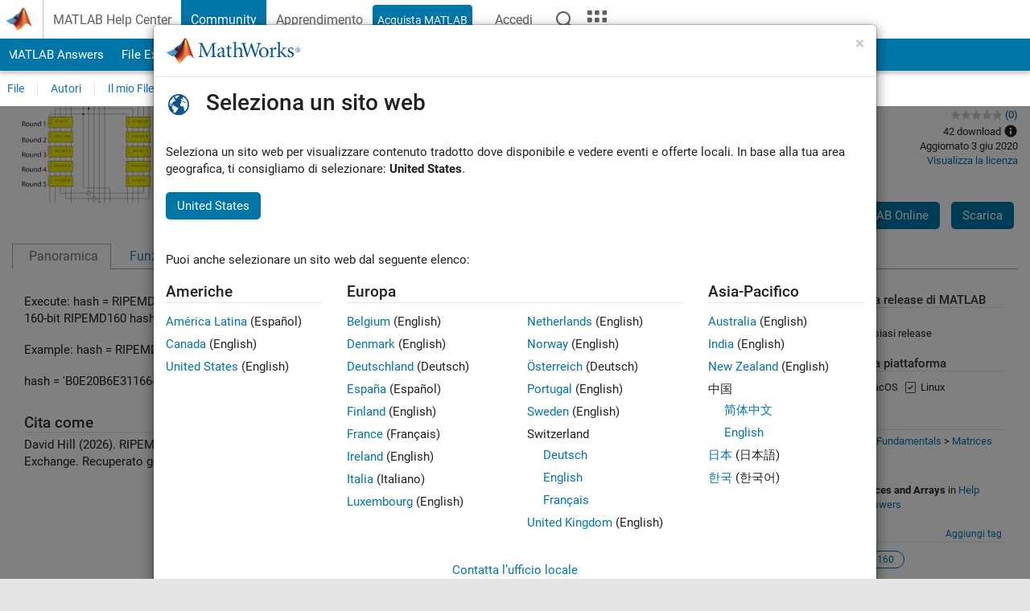

--- FILE ---
content_type: text/javascript
request_url: https://it.mathworks.com/matlabcentral/fileexchange/javascripts/citations.d09683d7e3e09f9c9ff0.js
body_size: 382
content:
var selectCitationText = function (event) {
    if(!document.body.createTextRange) {
        // non-IE implementation
        var range = document.createRange(),
            selection = window.getSelection();

        range.selectNodeContents(event.currentTarget);
        selection.removeAllRanges();
        selection.addRange(range);
    } else {
        var range = document.body.createTextRange();
        range.moveToElementText(event.currentTarget);
        range.select();
    }
};

$(function () {
    // listeners to select the text for a citation
    var defaultCitation = document.getElementById("defaultCitation"),
        visibleDoi = document.querySelectorAll("p[data-citation-component='visibleDoiCitation']"),
        apaCitations = document.querySelectorAll("div[data-citation-component='apa']"),
        mlaCitations = document.querySelectorAll("div[data-citation-component='mla']"),
        bibtexCitations = document.querySelectorAll("div[data-citation-component='bibtex']"),
        customCitations = document.querySelectorAll("p[data-citation-component='custom']");

    if (defaultCitation) {
        defaultCitation.addEventListener('click', selectCitationText);
    }

    // using forloop because IE does not support forEach on these objects
    for(var i = 0; i < visibleDoi.length; i++) {
        visibleDoi[i].addEventListener('click', selectCitationText);
    }

    for(var i = 0; i < apaCitations.length; i++) {
        apaCitations[i].addEventListener('click', selectCitationText);
    }

    for(var i = 0; i < mlaCitations.length; i++) {
        mlaCitations[i].addEventListener('click', selectCitationText);
    }

    for(var i = 0; i < bibtexCitations.length; i++) {
        bibtexCitations[i].addEventListener('click', selectCitationText);
    }

    for(var i = 0; i < customCitations.length; i++) {
        customCitations[i].addEventListener('click', selectCitationText);
    }
});


--- FILE ---
content_type: application/x-javascript;charset=utf-8
request_url: https://smetrics.mathworks.com/id?d_visid_ver=5.2.0&d_fieldgroup=A&mcorgid=B1441C8B533095C00A490D4D%40AdobeOrg&mid=57473402805569207287952025207826527929&ts=1768816488014
body_size: -34
content:
{"mid":"57473402805569207287952025207826527929"}